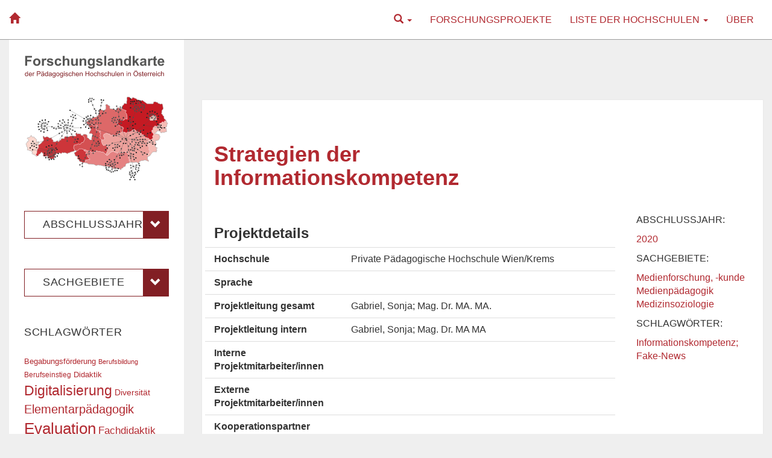

--- FILE ---
content_type: text/html; charset=UTF-8
request_url: https://www.forschungslandkarte.at/strategien-der-informationskompetenz/
body_size: 13794
content:
<!DOCTYPE html>
<html lang="de">
    <head>
        <meta charset="UTF-8" />
        <title>Strategien der Informationskompetenz | Forschungslandkarte der Pädagogischen Hochschulen Österreichs</title>
        <meta name="viewport" content="width=device-width">
        <meta name="description" content="Überblick über die Forschungsprojekte der 14 Hochschulen seit Gründung 2007">
        <link rel="pingback" href="https://www.forschungslandkarte.at/xmlrpc.php" />
        <meta name='robots' content='max-image-preview:large' />
<link rel='dns-prefetch' href='//s.w.org' />
<link rel="alternate" type="application/rss+xml" title="Forschungslandkarte der Pädagogischen Hochschulen Österreichs &raquo; Feed" href="https://www.forschungslandkarte.at/feed/" />
<link rel="alternate" type="application/rss+xml" title="Forschungslandkarte der Pädagogischen Hochschulen Österreichs &raquo; Kommentar-Feed" href="https://www.forschungslandkarte.at/comments/feed/" />
<link rel="alternate" type="application/rss+xml" title="Forschungslandkarte der Pädagogischen Hochschulen Österreichs &raquo; Strategien der Informationskompetenz-Kommentar-Feed" href="https://www.forschungslandkarte.at/strategien-der-informationskompetenz/feed/" />
<script type="text/javascript">
window._wpemojiSettings = {"baseUrl":"https:\/\/s.w.org\/images\/core\/emoji\/13.1.0\/72x72\/","ext":".png","svgUrl":"https:\/\/s.w.org\/images\/core\/emoji\/13.1.0\/svg\/","svgExt":".svg","source":{"concatemoji":"https:\/\/www.forschungslandkarte.at\/wp-includes\/js\/wp-emoji-release.min.js?ver=5.9.12"}};
/*! This file is auto-generated */
!function(e,a,t){var n,r,o,i=a.createElement("canvas"),p=i.getContext&&i.getContext("2d");function s(e,t){var a=String.fromCharCode;p.clearRect(0,0,i.width,i.height),p.fillText(a.apply(this,e),0,0);e=i.toDataURL();return p.clearRect(0,0,i.width,i.height),p.fillText(a.apply(this,t),0,0),e===i.toDataURL()}function c(e){var t=a.createElement("script");t.src=e,t.defer=t.type="text/javascript",a.getElementsByTagName("head")[0].appendChild(t)}for(o=Array("flag","emoji"),t.supports={everything:!0,everythingExceptFlag:!0},r=0;r<o.length;r++)t.supports[o[r]]=function(e){if(!p||!p.fillText)return!1;switch(p.textBaseline="top",p.font="600 32px Arial",e){case"flag":return s([127987,65039,8205,9895,65039],[127987,65039,8203,9895,65039])?!1:!s([55356,56826,55356,56819],[55356,56826,8203,55356,56819])&&!s([55356,57332,56128,56423,56128,56418,56128,56421,56128,56430,56128,56423,56128,56447],[55356,57332,8203,56128,56423,8203,56128,56418,8203,56128,56421,8203,56128,56430,8203,56128,56423,8203,56128,56447]);case"emoji":return!s([10084,65039,8205,55357,56613],[10084,65039,8203,55357,56613])}return!1}(o[r]),t.supports.everything=t.supports.everything&&t.supports[o[r]],"flag"!==o[r]&&(t.supports.everythingExceptFlag=t.supports.everythingExceptFlag&&t.supports[o[r]]);t.supports.everythingExceptFlag=t.supports.everythingExceptFlag&&!t.supports.flag,t.DOMReady=!1,t.readyCallback=function(){t.DOMReady=!0},t.supports.everything||(n=function(){t.readyCallback()},a.addEventListener?(a.addEventListener("DOMContentLoaded",n,!1),e.addEventListener("load",n,!1)):(e.attachEvent("onload",n),a.attachEvent("onreadystatechange",function(){"complete"===a.readyState&&t.readyCallback()})),(n=t.source||{}).concatemoji?c(n.concatemoji):n.wpemoji&&n.twemoji&&(c(n.twemoji),c(n.wpemoji)))}(window,document,window._wpemojiSettings);
</script>
<style type="text/css">
img.wp-smiley,
img.emoji {
	display: inline !important;
	border: none !important;
	box-shadow: none !important;
	height: 1em !important;
	width: 1em !important;
	margin: 0 0.07em !important;
	vertical-align: -0.1em !important;
	background: none !important;
	padding: 0 !important;
}
</style>
	<link rel='stylesheet' id='wp-block-library-css'  href='https://www.forschungslandkarte.at/wp-includes/css/dist/block-library/style.min.css?ver=5.9.12' type='text/css' media='all' />
<style id='global-styles-inline-css' type='text/css'>
body{--wp--preset--color--black: #000000;--wp--preset--color--cyan-bluish-gray: #abb8c3;--wp--preset--color--white: #ffffff;--wp--preset--color--pale-pink: #f78da7;--wp--preset--color--vivid-red: #cf2e2e;--wp--preset--color--luminous-vivid-orange: #ff6900;--wp--preset--color--luminous-vivid-amber: #fcb900;--wp--preset--color--light-green-cyan: #7bdcb5;--wp--preset--color--vivid-green-cyan: #00d084;--wp--preset--color--pale-cyan-blue: #8ed1fc;--wp--preset--color--vivid-cyan-blue: #0693e3;--wp--preset--color--vivid-purple: #9b51e0;--wp--preset--gradient--vivid-cyan-blue-to-vivid-purple: linear-gradient(135deg,rgba(6,147,227,1) 0%,rgb(155,81,224) 100%);--wp--preset--gradient--light-green-cyan-to-vivid-green-cyan: linear-gradient(135deg,rgb(122,220,180) 0%,rgb(0,208,130) 100%);--wp--preset--gradient--luminous-vivid-amber-to-luminous-vivid-orange: linear-gradient(135deg,rgba(252,185,0,1) 0%,rgba(255,105,0,1) 100%);--wp--preset--gradient--luminous-vivid-orange-to-vivid-red: linear-gradient(135deg,rgba(255,105,0,1) 0%,rgb(207,46,46) 100%);--wp--preset--gradient--very-light-gray-to-cyan-bluish-gray: linear-gradient(135deg,rgb(238,238,238) 0%,rgb(169,184,195) 100%);--wp--preset--gradient--cool-to-warm-spectrum: linear-gradient(135deg,rgb(74,234,220) 0%,rgb(151,120,209) 20%,rgb(207,42,186) 40%,rgb(238,44,130) 60%,rgb(251,105,98) 80%,rgb(254,248,76) 100%);--wp--preset--gradient--blush-light-purple: linear-gradient(135deg,rgb(255,206,236) 0%,rgb(152,150,240) 100%);--wp--preset--gradient--blush-bordeaux: linear-gradient(135deg,rgb(254,205,165) 0%,rgb(254,45,45) 50%,rgb(107,0,62) 100%);--wp--preset--gradient--luminous-dusk: linear-gradient(135deg,rgb(255,203,112) 0%,rgb(199,81,192) 50%,rgb(65,88,208) 100%);--wp--preset--gradient--pale-ocean: linear-gradient(135deg,rgb(255,245,203) 0%,rgb(182,227,212) 50%,rgb(51,167,181) 100%);--wp--preset--gradient--electric-grass: linear-gradient(135deg,rgb(202,248,128) 0%,rgb(113,206,126) 100%);--wp--preset--gradient--midnight: linear-gradient(135deg,rgb(2,3,129) 0%,rgb(40,116,252) 100%);--wp--preset--duotone--dark-grayscale: url('#wp-duotone-dark-grayscale');--wp--preset--duotone--grayscale: url('#wp-duotone-grayscale');--wp--preset--duotone--purple-yellow: url('#wp-duotone-purple-yellow');--wp--preset--duotone--blue-red: url('#wp-duotone-blue-red');--wp--preset--duotone--midnight: url('#wp-duotone-midnight');--wp--preset--duotone--magenta-yellow: url('#wp-duotone-magenta-yellow');--wp--preset--duotone--purple-green: url('#wp-duotone-purple-green');--wp--preset--duotone--blue-orange: url('#wp-duotone-blue-orange');--wp--preset--font-size--small: 13px;--wp--preset--font-size--medium: 20px;--wp--preset--font-size--large: 36px;--wp--preset--font-size--x-large: 42px;}.has-black-color{color: var(--wp--preset--color--black) !important;}.has-cyan-bluish-gray-color{color: var(--wp--preset--color--cyan-bluish-gray) !important;}.has-white-color{color: var(--wp--preset--color--white) !important;}.has-pale-pink-color{color: var(--wp--preset--color--pale-pink) !important;}.has-vivid-red-color{color: var(--wp--preset--color--vivid-red) !important;}.has-luminous-vivid-orange-color{color: var(--wp--preset--color--luminous-vivid-orange) !important;}.has-luminous-vivid-amber-color{color: var(--wp--preset--color--luminous-vivid-amber) !important;}.has-light-green-cyan-color{color: var(--wp--preset--color--light-green-cyan) !important;}.has-vivid-green-cyan-color{color: var(--wp--preset--color--vivid-green-cyan) !important;}.has-pale-cyan-blue-color{color: var(--wp--preset--color--pale-cyan-blue) !important;}.has-vivid-cyan-blue-color{color: var(--wp--preset--color--vivid-cyan-blue) !important;}.has-vivid-purple-color{color: var(--wp--preset--color--vivid-purple) !important;}.has-black-background-color{background-color: var(--wp--preset--color--black) !important;}.has-cyan-bluish-gray-background-color{background-color: var(--wp--preset--color--cyan-bluish-gray) !important;}.has-white-background-color{background-color: var(--wp--preset--color--white) !important;}.has-pale-pink-background-color{background-color: var(--wp--preset--color--pale-pink) !important;}.has-vivid-red-background-color{background-color: var(--wp--preset--color--vivid-red) !important;}.has-luminous-vivid-orange-background-color{background-color: var(--wp--preset--color--luminous-vivid-orange) !important;}.has-luminous-vivid-amber-background-color{background-color: var(--wp--preset--color--luminous-vivid-amber) !important;}.has-light-green-cyan-background-color{background-color: var(--wp--preset--color--light-green-cyan) !important;}.has-vivid-green-cyan-background-color{background-color: var(--wp--preset--color--vivid-green-cyan) !important;}.has-pale-cyan-blue-background-color{background-color: var(--wp--preset--color--pale-cyan-blue) !important;}.has-vivid-cyan-blue-background-color{background-color: var(--wp--preset--color--vivid-cyan-blue) !important;}.has-vivid-purple-background-color{background-color: var(--wp--preset--color--vivid-purple) !important;}.has-black-border-color{border-color: var(--wp--preset--color--black) !important;}.has-cyan-bluish-gray-border-color{border-color: var(--wp--preset--color--cyan-bluish-gray) !important;}.has-white-border-color{border-color: var(--wp--preset--color--white) !important;}.has-pale-pink-border-color{border-color: var(--wp--preset--color--pale-pink) !important;}.has-vivid-red-border-color{border-color: var(--wp--preset--color--vivid-red) !important;}.has-luminous-vivid-orange-border-color{border-color: var(--wp--preset--color--luminous-vivid-orange) !important;}.has-luminous-vivid-amber-border-color{border-color: var(--wp--preset--color--luminous-vivid-amber) !important;}.has-light-green-cyan-border-color{border-color: var(--wp--preset--color--light-green-cyan) !important;}.has-vivid-green-cyan-border-color{border-color: var(--wp--preset--color--vivid-green-cyan) !important;}.has-pale-cyan-blue-border-color{border-color: var(--wp--preset--color--pale-cyan-blue) !important;}.has-vivid-cyan-blue-border-color{border-color: var(--wp--preset--color--vivid-cyan-blue) !important;}.has-vivid-purple-border-color{border-color: var(--wp--preset--color--vivid-purple) !important;}.has-vivid-cyan-blue-to-vivid-purple-gradient-background{background: var(--wp--preset--gradient--vivid-cyan-blue-to-vivid-purple) !important;}.has-light-green-cyan-to-vivid-green-cyan-gradient-background{background: var(--wp--preset--gradient--light-green-cyan-to-vivid-green-cyan) !important;}.has-luminous-vivid-amber-to-luminous-vivid-orange-gradient-background{background: var(--wp--preset--gradient--luminous-vivid-amber-to-luminous-vivid-orange) !important;}.has-luminous-vivid-orange-to-vivid-red-gradient-background{background: var(--wp--preset--gradient--luminous-vivid-orange-to-vivid-red) !important;}.has-very-light-gray-to-cyan-bluish-gray-gradient-background{background: var(--wp--preset--gradient--very-light-gray-to-cyan-bluish-gray) !important;}.has-cool-to-warm-spectrum-gradient-background{background: var(--wp--preset--gradient--cool-to-warm-spectrum) !important;}.has-blush-light-purple-gradient-background{background: var(--wp--preset--gradient--blush-light-purple) !important;}.has-blush-bordeaux-gradient-background{background: var(--wp--preset--gradient--blush-bordeaux) !important;}.has-luminous-dusk-gradient-background{background: var(--wp--preset--gradient--luminous-dusk) !important;}.has-pale-ocean-gradient-background{background: var(--wp--preset--gradient--pale-ocean) !important;}.has-electric-grass-gradient-background{background: var(--wp--preset--gradient--electric-grass) !important;}.has-midnight-gradient-background{background: var(--wp--preset--gradient--midnight) !important;}.has-small-font-size{font-size: var(--wp--preset--font-size--small) !important;}.has-medium-font-size{font-size: var(--wp--preset--font-size--medium) !important;}.has-large-font-size{font-size: var(--wp--preset--font-size--large) !important;}.has-x-large-font-size{font-size: var(--wp--preset--font-size--x-large) !important;}
</style>
<link rel='stylesheet' id='eflk-bootstrap-css'  href='https://www.forschungslandkarte.at/wp-content/themes/eflk3/css/bootstrap.min.css?ver=5.9.12' type='text/css' media='all' />
<link rel='stylesheet' id='eflk-bootstrap-theme-css'  href='https://www.forschungslandkarte.at/wp-content/themes/eflk3/css/bootstrap-theme.min.css?ver=5.9.12' type='text/css' media='all' />
<link rel='stylesheet' id='eflk-style-css'  href='https://www.forschungslandkarte.at/wp-content/themes/eflk3/style.css?ver=5.9.12' type='text/css' media='all' />
<script type='text/javascript' src='https://www.forschungslandkarte.at/wp-includes/js/jquery/jquery.min.js?ver=3.6.0' id='jquery-core-js'></script>
<script type='text/javascript' src='https://www.forschungslandkarte.at/wp-includes/js/jquery/jquery-migrate.min.js?ver=3.3.2' id='jquery-migrate-js'></script>
<script type='text/javascript' id='dbview-js-js-extra'>
/* <![CDATA[ */
var dbview = {"ajaxurl":"https:\/\/www.forschungslandkarte.at\/wp-admin\/admin-ajax.php","loadingImage":"https:\/\/www.forschungslandkarte.at\/wp-admin\/images\/loading.gif","tooltips":""};
/* ]]> */
</script>
<script type='text/javascript' src='https://www.forschungslandkarte.at/wp-content/plugins/dbview/dbview.js?ver=5.9.12' id='dbview-js-js'></script>
<script type='text/javascript' src='https://www.forschungslandkarte.at/wp-content/themes/eflk3/js/bootstrap.min.js?ver=5.9.12' id='eflk-bootstrap-js'></script>
<link rel="https://api.w.org/" href="https://www.forschungslandkarte.at/wp-json/" /><link rel="alternate" type="application/json" href="https://www.forschungslandkarte.at/wp-json/wp/v2/posts/7057" /><link rel="EditURI" type="application/rsd+xml" title="RSD" href="https://www.forschungslandkarte.at/xmlrpc.php?rsd" />
<link rel="wlwmanifest" type="application/wlwmanifest+xml" href="https://www.forschungslandkarte.at/wp-includes/wlwmanifest.xml" /> 
<meta name="generator" content="WordPress 5.9.12" />
<link rel="canonical" href="https://www.forschungslandkarte.at/strategien-der-informationskompetenz/" />
<link rel='shortlink' href='https://www.forschungslandkarte.at/?p=7057' />
<link rel="alternate" type="application/json+oembed" href="https://www.forschungslandkarte.at/wp-json/oembed/1.0/embed?url=https%3A%2F%2Fwww.forschungslandkarte.at%2Fstrategien-der-informationskompetenz%2F" />
<link rel="alternate" type="text/xml+oembed" href="https://www.forschungslandkarte.at/wp-json/oembed/1.0/embed?url=https%3A%2F%2Fwww.forschungslandkarte.at%2Fstrategien-der-informationskompetenz%2F&#038;format=xml" />
<script type="text/javascript"> 

/**  all layers have to be in this global array - in further process each map will have something like vectorM[map_ol3js_n][layer_n] */
var vectorM = [[]];


/** put translations from PHP/mo to JavaScript */
var translations = [];

/** global GET-Parameters */
var HTTP_GET_VARS = [];

</script><!-- OSM plugin V6.0.1: did not add geo meta tags. --> 
    </head>
    <body class="post-template-default single single-post postid-7057 single-format-standard">
        <div class="container-fluid">
        
            <!-- Top Navigation -->
            <div class="row headerbar">                
                <nav class="navbar navbar-default" role="navigation">
                    <div class="container-fluid">
                      <div class="navbar-header">
                        <button type="button" class="navbar-toggle" data-toggle="collapse" data-target="#navbar-ex1-collapse">
                          <span class="sr-only">Toggle navigation</span>
                          <span class="icon-bar"></span>
                          <span class="icon-bar"></span>
                          <span class="icon-bar"></span>
                        </button>
                        <a class="navbar-brand" href="https://www.forschungslandkarte.at"><!-- Forschungslandkarte der Pädagogischen Hochschulen Österreichs --> <i class="glyphicon glyphicon-home"></i></a>
                      </div>
                      <div class="collapse navbar-collapse" id="navbar-ex1-collapse">
                        <ul id="menu-menu1" class="nav navbar-nav navbar-right"><li class="menu-item menu-item-type-post_type menu-item-object-page menu-item-1">
                            <a class="dropdown-toggle" title="Suche" href="#" data-toggle="dropdown">
                                <i class="glyphicon glyphicon-search"></i>
                                <span class="caret"></span>
                            </a>
                            <ul class="dropdown-menu">
                               <li class="text-center"><form role="search" method="get" id="searchform" class="searchform" action="https://www.forschungslandkarte.at/">
                                        <div>
                                            <label class="screen-reader-text" for="s">Suche nach:</label>
                                            <input class="input-sm" type="text" value="" name="s" id="s" />
                                            <input class="input-sm" type="submit" id="searchsubmit" value="Suchen" />
                                        </div>
                                    </form></li>
                            
                            </ul>
                          </li></li>
<li id="menu-item-2291" class="menu-item menu-item-type-post_type menu-item-object-page menu-item-2291"><a title="Forschungsprojekte" href="https://www.forschungslandkarte.at/forschungsprojekte/">Forschungsprojekte</a></li>
<li id="menu-item-1847" class="menu-item menu-item-type-post_type menu-item-object-page menu-item-has-children menu-item-1847 dropdown"><a title="Liste der Hochschulen" href="#" data-toggle="dropdown" class="dropdown-toggle" aria-haspopup="true">Liste der Hochschulen <span class="caret"></span></a>
<ul role="menu" class=" dropdown-menu">
	<li id="menu-item-1835" class="menu-item menu-item-type-post_type menu-item-object-page menu-item-1835"><a title="Pädagogische Hochschule Kärnten" href="https://www.forschungslandkarte.at/liste-der-phs/paedagogische-hochschule-kaernten/">Pädagogische Hochschule Kärnten</a></li>
	<li id="menu-item-1818" class="menu-item menu-item-type-post_type menu-item-object-page menu-item-1818"><a title="Pädagogische Hochschule Niederösterreich" href="https://www.forschungslandkarte.at/liste-der-phs/paedagogische-hochschule-niederoesterreich/">Pädagogische Hochschule Niederösterreich</a></li>
	<li id="menu-item-1897" class="menu-item menu-item-type-post_type menu-item-object-page menu-item-1897"><a title="Pädagogische Hochschule Oberösterreich" href="https://www.forschungslandkarte.at/liste-der-phs/paedagogische-hochschule-oberoesterreich/">Pädagogische Hochschule Oberösterreich</a></li>
	<li id="menu-item-1910" class="menu-item menu-item-type-post_type menu-item-object-page menu-item-1910"><a title="Pädagogische Hochschule Salzburg" href="https://www.forschungslandkarte.at/liste-der-phs/paedagogische-hochschule-salzburg/">Pädagogische Hochschule Salzburg</a></li>
	<li id="menu-item-1854" class="menu-item menu-item-type-post_type menu-item-object-page menu-item-1854"><a title="Pädagogische Hochschule Steiermark" href="https://www.forschungslandkarte.at/liste-der-phs/paedagogische-hochschule-steiermark/">Pädagogische Hochschule Steiermark</a></li>
	<li id="menu-item-1909" class="menu-item menu-item-type-post_type menu-item-object-page menu-item-1909"><a title="Pädagogische Hochschule Tirol" href="https://www.forschungslandkarte.at/liste-der-phs/paedagogische-hochschule-tirol/">Pädagogische Hochschule Tirol</a></li>
	<li id="menu-item-1908" class="menu-item menu-item-type-post_type menu-item-object-page menu-item-1908"><a title="Pädagogische Hochschule Vorarlberg" href="https://www.forschungslandkarte.at/liste-der-phs/paedagogische-hochschule-vorarlberg/">Pädagogische Hochschule Vorarlberg</a></li>
	<li id="menu-item-1845" class="menu-item menu-item-type-post_type menu-item-object-page menu-item-1845"><a title="Pädagogische Hochschule Wien" href="https://www.forschungslandkarte.at/liste-der-phs/paedagogische-hochschule-wien/">Pädagogische Hochschule Wien</a></li>
	<li id="menu-item-4740" class="menu-item menu-item-type-post_type menu-item-object-page menu-item-4740"><a title="Private Pädagogische Hochschule Burgenland" href="https://www.forschungslandkarte.at/liste-der-phs/private-paedagogische-hochschule-burgenland/">Private Pädagogische Hochschule Burgenland</a></li>
	<li id="menu-item-4737" class="menu-item menu-item-type-post_type menu-item-object-page menu-item-4737"><a title="Private Pädagogische Hochschule Edith Stein" href="https://www.forschungslandkarte.at/liste-der-phs/private-paedagogische-hochschule-edith-stein/">Private Pädagogische Hochschule Edith Stein</a></li>
	<li id="menu-item-4739" class="menu-item menu-item-type-post_type menu-item-object-page menu-item-4739"><a title="Private Pädagogische Hochschule Augustinum" href="https://www.forschungslandkarte.at/liste-der-phs/private-paedagogische-hochschule-augustinum/">Private Pädagogische Hochschule Augustinum</a></li>
	<li id="menu-item-4738" class="menu-item menu-item-type-post_type menu-item-object-page menu-item-4738"><a title="Private Pädagogische Hochschule Linz" href="https://www.forschungslandkarte.at/liste-der-phs/private-paedagogische-hochschule-linz/">Private Pädagogische Hochschule Linz</a></li>
	<li id="menu-item-4741" class="menu-item menu-item-type-post_type menu-item-object-page menu-item-4741"><a title="Private Pädagogische Hochschule Wien/Krems" href="https://www.forschungslandkarte.at/liste-der-phs/private-paedagogische-hochschule-wien-krems/">Private Pädagogische Hochschule Wien/Krems</a></li>
	<li id="menu-item-14985" class="menu-item menu-item-type-post_type menu-item-object-page menu-item-14985"><a title="Hochschule für Agrar- und Umweltpädagogik Wien" href="https://www.forschungslandkarte.at/liste-der-phs/hochschule-fuer-agrar-und-umweltpaedagogik-wien/">Hochschule für Agrar- und Umweltpädagogik Wien</a></li>
</ul>
</li>
<li id="menu-item-37" class="menu-item menu-item-type-post_type menu-item-object-page menu-item-37"><a title="Über" href="https://www.forschungslandkarte.at/ueber/">Über</a></li>
</ul>                      </div>
                    </div>
                </nav>
            </div>

    
    <div class="row">
    
        <!-- Main Content -->		
		<div class="col-sm-9 col-sm-push-3 main">

												<div id="post-7057" class="post-roll post-7057 post type-post status-publish format-standard hentry category-zwanzig category-abschlussjahr category-medienforschung-kunde category-medienpaedagogik category-medizinsoziologie category-sachgeb tag-informationskompetenz-fake-news">
					
					    <div class="row">
                            <!-- Post Title -->
                            <div class="post col-md-9 col-xs-12 content format-">
                                <h2 class="entry-title">Strategien der Informationskompetenz</h2>
                            </div>
                        </div>                 
                        <div class="row">
                        <!-- Post Content -->
                            <div class="post col-md-9 col-xs-12 content format-">
                                <div class="entry"><h3>Projektdetails</h3>
<div class="row pro-details">
<div class="col-md-4">Hochschule</div>
<div class="col-md-8">Private Pädagogische Hochschule Wien/Krems</div>
</div>
<div class="row pro-details">
<div class="col-md-4">Sprache</div>
<div class="col-md-8"></div>
</div>
<div class="row pro-details">
<div class="col-md-4">Projektleitung gesamt</div>
<div class="col-md-8">Gabriel, Sonja; Mag. Dr. MA. MA.</div>
</div>
<div class="row pro-details">
<div class="col-md-4">Projektleitung intern</div>
<div class="col-md-8">Gabriel, Sonja; Mag. Dr. MA MA</div>
</div>
<div class="row pro-details">
<div class="col-md-4">Interne Projektmitarbeiter/innen</div>
<div class="col-md-8"></div>
</div>
<div class="row pro-details">
<div class="col-md-4">Externe Projektmitarbeiter/innen</div>
<div class="col-md-8"></div>
</div>
<div class="row pro-details">
<div class="col-md-4">Kooperationspartner</div>
<div class="col-md-8"></div>
</div>
<div class="row pro-details">
<div class="col-md-4">Laufzeit</div>
<div class="col-md-8">2019 &#8211; 2020</div>
</div>
<div class="row pro-details">
<div class="col-md-4">Beschreibung</div>
<div class="col-md-8">In den letzten Jahren hat Informationskompetenz – also das Unterscheiden zwischen relevanten In-formationen und sogenannten Fake-News – an immer höherer Bedeutung gewonnen. Diese Kom-petenz ist nicht nur im wissenschaftlichen Bereich von Relevanz, sondern auch im Alltag jedes Einzelnen. Das Projekt möchte daher Faktoren untersuchen, die Einfluss auf die Informationskom-petenz haben können. Dazu werden Studierenden der KPH Wien/Krems bzw. der Ondokuz Mayis Universität (Türkei) Screenshots von Suchmaschinenergebnissen vorgelegt, die entweder in der jeweiligen L1 oder auf Englisch zur Verfügung stehen. Zudem wird noch zwischen wissenschaftli-chen und tagesaktuellen Suchbegriffen unterschieden. Die Ergebnisse sollen zeigen, ob unter-schiedliche Strategien abhängig von der Sprache bzw. dem Themengebiet eingesetzt werden und ob die Studierenden dieselbe Erfolgsrate in den unterschiedlichen Settings aufweisen. Schließlich können die Studienergebnisse auch noch auf mögliche länderspezifische Unterschiede (Österreich – Türkei) bezüglich Strategien in den einzelnen Bereichen Aufschluss geben.</div>
</div>
<div class="row pro-details">
<div class="col-md-4">Beschreibung (engl.)</div>
<div class="col-md-8"></div>
</div>
<div class="row pro-details">
<div class="col-md-4">URL</div>
<div class="col-md-8"><a href=""></a></div>
</div>
<div class="row pro-details">
<div class="col-md-4">Bericht</div>
<div class="col-md-8"></div>
</div>
<div class="row pro-details">
<div class="col-md-4">Quelle</div>
<div class="col-md-8"><a href="https://www.ph-online.ac.at/kphvie/wbLDB.detailLeistung?pLstNr=506" target="_blank" rel="noopener">https://www.ph-online.ac.at/kphvie/wbLDB.detailLeistung?pLstNr=506</a></div>
</div>
</div>
                                                            </div>
                            
                            <!-- Post Meta Info -->
                            <div class="col-md-3 meta info">
                                <div class="additional-meta">
                                    <div class="meta-item">
                                        <!-- Kategorien:<ul class="post-categories">
	<li><a href="https://www.forschungslandkarte.at/category/abschlussjahr/zwanzig/" rel="category tag">2020</a></li>
	<li><a href="https://www.forschungslandkarte.at/category/abschlussjahr/" rel="category tag">Abschlussjahr</a></li>
	<li><a href="https://www.forschungslandkarte.at/category/sachgeb/medienforschung-kunde/" rel="category tag">Medienforschung, -kunde</a></li>
	<li><a href="https://www.forschungslandkarte.at/category/sachgeb/medienpaedagogik/" rel="category tag">Medienpädagogik</a></li>
	<li><a href="https://www.forschungslandkarte.at/category/sachgeb/medizinsoziologie/" rel="category tag">Medizinsoziologie</a></li>
	<li><a href="https://www.forschungslandkarte.at/category/sachgeb/" rel="category tag">Sachgebiete</a></li></ul> -->
                                        <p>Abschlussjahr:</p>
                                        <ul class="post-categories"><li><a href="https://www.forschungslandkarte.at/category/abschlussjahr/zwanzig/" rel="category tag">2020</a></li></ul>                                        <p>Sachgebiete:</p>
                                        <ul class="post-categories"><li><a href="https://www.forschungslandkarte.at/category/sachgeb/medienforschung-kunde/" rel="category tag">Medienforschung, -kunde</a></li><li><a href="https://www.forschungslandkarte.at/category/sachgeb/medienpaedagogik/" rel="category tag">Medienpädagogik</a></li><li><a href="https://www.forschungslandkarte.at/category/sachgeb/medizinsoziologie/" rel="category tag">Medizinsoziologie</a></li></ul>                                    </div>                                    <div class="meta-item">
                                        <p>Schlagwörter:</p> 
                                        <ul><li><a href="https://www.forschungslandkarte.at/tag/informationskompetenz-fake-news/" rel="tag">Informationskompetenz; Fake-News</a></li></ul>                                    </div>                                    <!--  -->
                                </div>
                            </div>
                        </div>
                        					 </div>
								</div>
		
		<!-- Sidebar -->
		<div class="col-sm-3 col-sm-pull-9">
            <div class="primary-sidebar info sidebar">

    <div class="header hidden-xs" id="header" role="banner">
        <header>
            <a href="https://www.forschungslandkarte.at"><img src="https://www.forschungslandkarte.at/wp-content/themes/eflk3/images/logo-slogan.svg" width="100%"/></a>
        </header>
    </div>                   
                    
<div id="categories-2" class="widget widget_categories"><h4 class="widget-title">Sachgebiete</h4>
			<ul>
					<li class="cat-item cat-item-10"><a href="https://www.forschungslandkarte.at/category/abschlussjahr/">Abschlussjahr</a>
<ul class='children'>
	<li class="cat-item cat-item-607"><a href="https://www.forschungslandkarte.at/category/abschlussjahr/2007/">2007</a>
</li>
	<li class="cat-item cat-item-171"><a href="https://www.forschungslandkarte.at/category/abschlussjahr/2008/">2008</a>
</li>
	<li class="cat-item cat-item-168"><a href="https://www.forschungslandkarte.at/category/abschlussjahr/2009/">2009</a>
</li>
	<li class="cat-item cat-item-37"><a href="https://www.forschungslandkarte.at/category/abschlussjahr/zehn/">2010</a>
</li>
	<li class="cat-item cat-item-38"><a href="https://www.forschungslandkarte.at/category/abschlussjahr/elf/">2011</a>
</li>
	<li class="cat-item cat-item-39"><a href="https://www.forschungslandkarte.at/category/abschlussjahr/zwoelf/">2012</a>
</li>
	<li class="cat-item cat-item-13"><a href="https://www.forschungslandkarte.at/category/abschlussjahr/dreizehn/">2013</a>
</li>
	<li class="cat-item cat-item-40"><a href="https://www.forschungslandkarte.at/category/abschlussjahr/vierzehn/">2014</a>
</li>
	<li class="cat-item cat-item-11"><a href="https://www.forschungslandkarte.at/category/abschlussjahr/fuenfzehn/">2015</a>
</li>
	<li class="cat-item cat-item-12"><a href="https://www.forschungslandkarte.at/category/abschlussjahr/sechzehn/">2016</a>
</li>
	<li class="cat-item cat-item-41"><a href="https://www.forschungslandkarte.at/category/abschlussjahr/siebzehn/">2017</a>
</li>
	<li class="cat-item cat-item-42"><a href="https://www.forschungslandkarte.at/category/abschlussjahr/achtzehn/">2018</a>
</li>
	<li class="cat-item cat-item-43"><a href="https://www.forschungslandkarte.at/category/abschlussjahr/neunzehn/">2019</a>
</li>
	<li class="cat-item cat-item-44"><a href="https://www.forschungslandkarte.at/category/abschlussjahr/zwanzig/">2020</a>
</li>
	<li class="cat-item cat-item-113"><a href="https://www.forschungslandkarte.at/category/abschlussjahr/2021/">2021</a>
</li>
	<li class="cat-item cat-item-125"><a href="https://www.forschungslandkarte.at/category/abschlussjahr/2022/">2022</a>
</li>
	<li class="cat-item cat-item-358"><a href="https://www.forschungslandkarte.at/category/abschlussjahr/2023/">2023</a>
</li>
	<li class="cat-item cat-item-399"><a href="https://www.forschungslandkarte.at/category/abschlussjahr/2024/">2024</a>
</li>
	<li class="cat-item cat-item-388"><a href="https://www.forschungslandkarte.at/category/abschlussjahr/2025/">2025</a>
</li>
	<li class="cat-item cat-item-2024"><a href="https://www.forschungslandkarte.at/category/abschlussjahr/2026/">2026</a>
</li>
	<li class="cat-item cat-item-2530"><a href="https://www.forschungslandkarte.at/category/abschlussjahr/2027/">2027</a>
</li>
	<li class="cat-item cat-item-1983"><a href="https://www.forschungslandkarte.at/category/abschlussjahr/2028/">2028</a>
</li>
	<li class="cat-item cat-item-2905"><a href="https://www.forschungslandkarte.at/category/abschlussjahr/2029/">2029</a>
</li>
	<li class="cat-item cat-item-2549"><a href="https://www.forschungslandkarte.at/category/abschlussjahr/2030/">2030</a>
</li>
	<li class="cat-item cat-item-2854"><a href="https://www.forschungslandkarte.at/category/abschlussjahr/2031/">2031</a>
</li>
	<li class="cat-item cat-item-3409"><a href="https://www.forschungslandkarte.at/category/abschlussjahr/2034/">2034</a>
</li>
	<li class="cat-item cat-item-3357"><a href="https://www.forschungslandkarte.at/category/abschlussjahr/2035/">2035</a>
</li>
</ul>
</li>
	<li class="cat-item cat-item-14"><a href="https://www.forschungslandkarte.at/category/sachgeb/">Sachgebiete</a>
<ul class='children'>
	<li class="cat-item cat-item-457"><a href="https://www.forschungslandkarte.at/category/sachgeb/ackerbau/">Ackerbau</a>
</li>
	<li class="cat-item cat-item-169"><a href="https://www.forschungslandkarte.at/category/sachgeb/adv-edv/">ADV, EDV</a>
</li>
	<li class="cat-item cat-item-2498"><a href="https://www.forschungslandkarte.at/category/sachgeb/agraroekologie/">Agrarökologie</a>
</li>
	<li class="cat-item cat-item-2499"><a href="https://www.forschungslandkarte.at/category/sachgeb/agraroekonomie/">Agrarökonomie</a>
</li>
	<li class="cat-item cat-item-415"><a href="https://www.forschungslandkarte.at/category/sachgeb/aktionsforschung-actions-research/">Aktionsforschung (Actions Research)</a>
</li>
	<li class="cat-item cat-item-2131"><a href="https://www.forschungslandkarte.at/category/sachgeb/allgemeine-biologie/">Allgemeine Biologie</a>
</li>
	<li class="cat-item cat-item-3226"><a href="https://www.forschungslandkarte.at/category/sachgeb/allgemeine-chemie/">Allgemeine Chemie</a>
</li>
	<li class="cat-item cat-item-480"><a href="https://www.forschungslandkarte.at/category/sachgeb/allgemeine-literaturwissenschaft/">Allgemeine Literaturwissenschaft</a>
</li>
	<li class="cat-item cat-item-115"><a href="https://www.forschungslandkarte.at/category/sachgeb/allgemeine-paedagogik/">Allgemeine Pädagogik</a>
</li>
	<li class="cat-item cat-item-23"><a href="https://www.forschungslandkarte.at/category/sachgeb/allgemeine-psychologie/">Allgemeine Psychologie</a>
</li>
	<li class="cat-item cat-item-400"><a href="https://www.forschungslandkarte.at/category/sachgeb/allgemeine-sozialforschung/">Allgemeine Sozialforschung</a>
</li>
	<li class="cat-item cat-item-367"><a href="https://www.forschungslandkarte.at/category/sachgeb/allgemeine-soziologie/">Allgemeine Soziologie</a>
</li>
	<li class="cat-item cat-item-524"><a href="https://www.forschungslandkarte.at/category/sachgeb/allgemeine-sprachwissenschaft/">Allgemeine Sprachwissenschaft</a>
</li>
	<li class="cat-item cat-item-445"><a href="https://www.forschungslandkarte.at/category/sachgeb/allgemeinmedizin/">Allgemeinmedizin</a>
</li>
	<li class="cat-item cat-item-2237"><a href="https://www.forschungslandkarte.at/category/sachgeb/alttestamentliche-bibelwissenschaft/">Alttestamentliche Bibelwissenschaft</a>
</li>
	<li class="cat-item cat-item-418"><a href="https://www.forschungslandkarte.at/category/sachgeb/amerikanistik/">Amerikanistik</a>
</li>
	<li class="cat-item cat-item-2133"><a href="https://www.forschungslandkarte.at/category/sachgeb/angewandte-geographie/">Angewandte Geographie</a>
</li>
	<li class="cat-item cat-item-60"><a href="https://www.forschungslandkarte.at/category/sachgeb/angewandte-kunst/">Angewandte Kunst</a>
</li>
	<li class="cat-item cat-item-74"><a href="https://www.forschungslandkarte.at/category/sachgeb/angewandte-mathematik/">Angewandte Mathematik</a>
</li>
	<li class="cat-item cat-item-114"><a href="https://www.forschungslandkarte.at/category/sachgeb/angewandte-paedagogik/">Angewandte Pädagogik</a>
</li>
	<li class="cat-item cat-item-84"><a href="https://www.forschungslandkarte.at/category/sachgeb/angewandte-physik/">Angewandte Physik</a>
</li>
	<li class="cat-item cat-item-55"><a href="https://www.forschungslandkarte.at/category/sachgeb/angewandte-sprachwissenschaft/">Angewandte Sprachwissenschaft</a>
</li>
	<li class="cat-item cat-item-419"><a href="https://www.forschungslandkarte.at/category/sachgeb/anglistik/">Anglistik</a>
</li>
	<li class="cat-item cat-item-412"><a href="https://www.forschungslandkarte.at/category/sachgeb/anthropologie/">Anthropologie</a>
</li>
	<li class="cat-item cat-item-463"><a href="https://www.forschungslandkarte.at/category/sachgeb/architektur/">Architektur</a>
</li>
	<li class="cat-item cat-item-403"><a href="https://www.forschungslandkarte.at/category/sachgeb/armutsforschung-soziale-ausgrenzung/">Armutsforschung, soziale Ausgrenzung</a>
</li>
	<li class="cat-item cat-item-2273"><a href="https://www.forschungslandkarte.at/category/sachgeb/artificial-intelligence/">Artificial Intelligence</a>
</li>
	<li class="cat-item cat-item-1503"><a href="https://www.forschungslandkarte.at/category/sachgeb/aesthetik/">Ästhetik</a>
</li>
	<li class="cat-item cat-item-116"><a href="https://www.forschungslandkarte.at/category/sachgeb/atem-und-stimmerziehung/">Atem- und Stimmerziehung</a>
</li>
	<li class="cat-item cat-item-124"><a href="https://www.forschungslandkarte.at/category/sachgeb/audiovisuelle-medien/">Audiovisuelle Medien</a>
</li>
	<li class="cat-item cat-item-3098"><a href="https://www.forschungslandkarte.at/category/sachgeb/baukunst/">Baukunst</a>
</li>
	<li class="cat-item cat-item-119"><a href="https://www.forschungslandkarte.at/category/sachgeb/behindertenfragen-forschung/">Behindertenfragen, -forschung</a>
</li>
	<li class="cat-item cat-item-224"><a href="https://www.forschungslandkarte.at/category/sachgeb/beliebig-oder-nicht-bekannt/">Beliebig oder nicht bekannt</a>
</li>
	<li class="cat-item cat-item-1874"><a href="https://www.forschungslandkarte.at/category/sachgeb/berufs-arbeits-betriebspsychologie/">Berufs-, Arbeits-, Betriebspsychologie</a>
</li>
	<li class="cat-item cat-item-394"><a href="https://www.forschungslandkarte.at/category/sachgeb/berufsberatung/">Berufsberatung</a>
</li>
	<li class="cat-item cat-item-63"><a href="https://www.forschungslandkarte.at/category/sachgeb/berufspaedagogik/">Berufspädagogik</a>
</li>
	<li class="cat-item cat-item-180"><a href="https://www.forschungslandkarte.at/category/sachgeb/betriebspaedagogik/">Betriebspädagogik</a>
</li>
	<li class="cat-item cat-item-526"><a href="https://www.forschungslandkarte.at/category/sachgeb/bibliothekswissenschaft/">Bibliothekswissenschaft</a>
</li>
	<li class="cat-item cat-item-85"><a href="https://www.forschungslandkarte.at/category/sachgeb/bildende-kunst/">Bildende Kunst</a>
</li>
	<li class="cat-item cat-item-20"><a href="https://www.forschungslandkarte.at/category/sachgeb/bildungsforschung/">Bildungsforschung</a>
</li>
	<li class="cat-item cat-item-523"><a href="https://www.forschungslandkarte.at/category/sachgeb/bildungsoekonomie/">Bildungsökonomie</a>
</li>
	<li class="cat-item cat-item-72"><a href="https://www.forschungslandkarte.at/category/sachgeb/bildungsplanung/">Bildungsplanung</a>
</li>
	<li class="cat-item cat-item-401"><a href="https://www.forschungslandkarte.at/category/sachgeb/bildungssoziologie/">Bildungssoziologie</a>
</li>
	<li class="cat-item cat-item-2190"><a href="https://www.forschungslandkarte.at/category/sachgeb/bildungssystemforschung/">Bildungssystemforschung</a>
</li>
	<li class="cat-item cat-item-2189"><a href="https://www.forschungslandkarte.at/category/sachgeb/bildungswissenschaftliche-forschung/">Bildungswissenschaftliche Forschung</a>
</li>
	<li class="cat-item cat-item-409"><a href="https://www.forschungslandkarte.at/category/sachgeb/biochemie/">Biochemie</a>
</li>
	<li class="cat-item cat-item-411"><a href="https://www.forschungslandkarte.at/category/sachgeb/biophysik/">Biophysik</a>
</li>
	<li class="cat-item cat-item-311"><a href="https://www.forschungslandkarte.at/category/sachgeb/biotechnologie/">Biotechnologie</a>
</li>
	<li class="cat-item cat-item-406"><a href="https://www.forschungslandkarte.at/category/sachgeb/botanik/">Botanik</a>
</li>
	<li class="cat-item cat-item-2493"><a href="https://www.forschungslandkarte.at/category/sachgeb/buddhismuskunde/">Buddhismuskunde</a>
</li>
	<li class="cat-item cat-item-2271"><a href="https://www.forschungslandkarte.at/category/sachgeb/cam/">CAM)</a>
</li>
	<li class="cat-item cat-item-2278"><a href="https://www.forschungslandkarte.at/category/sachgeb/computer-hardware-adva/">Computer Hardware, ADVA</a>
</li>
	<li class="cat-item cat-item-1517"><a href="https://www.forschungslandkarte.at/category/sachgeb/computer-software/">Computer Software</a>
</li>
	<li class="cat-item cat-item-382"><a href="https://www.forschungslandkarte.at/category/sachgeb/computer-supported-cooperative-work-cscw/">Computer Supported Cooperative Work (CSCW)</a>
</li>
	<li class="cat-item cat-item-2279"><a href="https://www.forschungslandkarte.at/category/sachgeb/computer-netzwerke/">Computer-Netzwerke</a>
</li>
	<li class="cat-item cat-item-2270"><a href="https://www.forschungslandkarte.at/category/sachgeb/computerunterstuetztes-entwerfen-produzieren-cad/">Computerunterstütztes Entwerfen, &#8211; Produzieren (CAD</a>
</li>
	<li class="cat-item cat-item-2171"><a href="https://www.forschungslandkarte.at/category/sachgeb/darstellende-kunst/">Darstellende Kunst</a>
</li>
	<li class="cat-item cat-item-17"><a href="https://www.forschungslandkarte.at/category/sachgeb/didaktik/">Didaktik</a>
</li>
	<li class="cat-item cat-item-1892"><a href="https://www.forschungslandkarte.at/category/sachgeb/differentielle-psychologie/">Differentielle Psychologie</a>
</li>
	<li class="cat-item cat-item-2115"><a href="https://www.forschungslandkarte.at/category/sachgeb/dogmatische-theologie/">Dogmatische Theologie</a>
</li>
	<li class="cat-item cat-item-80"><a href="https://www.forschungslandkarte.at/category/sachgeb/dokumentation/">Dokumentation</a>
</li>
	<li class="cat-item cat-item-2328"><a href="https://www.forschungslandkarte.at/category/sachgeb/dolmetscher-uebersetzerausbildung/">Dolmetscher-, Übersetzerausbildung</a>
</li>
	<li class="cat-item cat-item-227"><a href="https://www.forschungslandkarte.at/category/sachgeb/e-learning-telelearning/">E-Learning, Telelearning</a>
</li>
	<li class="cat-item cat-item-1385"><a href="https://www.forschungslandkarte.at/category/sachgeb/elektro-und-biomedizinische-technik/">Elektro- und Biomedizinische Technik</a>
</li>
	<li class="cat-item cat-item-410"><a href="https://www.forschungslandkarte.at/category/sachgeb/elektrochemie/">Elektrochemie</a>
</li>
	<li class="cat-item cat-item-402"><a href="https://www.forschungslandkarte.at/category/sachgeb/empirische-sozialforschung/">Empirische Sozialforschung</a>
</li>
	<li class="cat-item cat-item-65"><a href="https://www.forschungslandkarte.at/category/sachgeb/entwicklungspsychologie/">Entwicklungspsychologie</a>
</li>
	<li class="cat-item cat-item-312"><a href="https://www.forschungslandkarte.at/category/sachgeb/ernaehrungswissenschaften/">Ernährungswissenschaften</a>
</li>
	<li class="cat-item cat-item-15"><a href="https://www.forschungslandkarte.at/category/sachgeb/erwachsenenbildung/">Erwachsenenbildung</a>
</li>
	<li class="cat-item cat-item-449"><a href="https://www.forschungslandkarte.at/category/sachgeb/ethik/">Ethik</a>
</li>
	<li class="cat-item cat-item-2507"><a href="https://www.forschungslandkarte.at/category/sachgeb/ethik-und-sozialwissenschaften/">Ethik und Sozialwissenschaften</a>
</li>
	<li class="cat-item cat-item-469"><a href="https://www.forschungslandkarte.at/category/sachgeb/ethnographie/">Ethnographie</a>
</li>
	<li class="cat-item cat-item-464"><a href="https://www.forschungslandkarte.at/category/sachgeb/ethnologie/">Ethnologie</a>
</li>
	<li class="cat-item cat-item-460"><a href="https://www.forschungslandkarte.at/category/sachgeb/ethnosoziologie/">Ethnosoziologie</a>
</li>
	<li class="cat-item cat-item-170"><a href="https://www.forschungslandkarte.at/category/sachgeb/europaeische-integration/">Europäische Integration</a>
</li>
	<li class="cat-item cat-item-359"><a href="https://www.forschungslandkarte.at/category/sachgeb/europarecht/">Europarecht</a>
</li>
	<li class="cat-item cat-item-2148"><a href="https://www.forschungslandkarte.at/category/sachgeb/exegese/">Exegese</a>
</li>
	<li class="cat-item cat-item-22"><a href="https://www.forschungslandkarte.at/category/sachgeb/fachdidaktik-geisteswissenschaften/">Fachdidaktik (Geisteswissenschaften)</a>
</li>
	<li class="cat-item cat-item-35"><a href="https://www.forschungslandkarte.at/category/sachgeb/fachdidaktik-naturwissenschaften/">Fachdidaktik (Naturwissenschaften)</a>
</li>
	<li class="cat-item cat-item-76"><a href="https://www.forschungslandkarte.at/category/sachgeb/fachdidaktik-sozialwissenschaften/">Fachdidaktik (Sozialwissenschaften)</a>
</li>
	<li class="cat-item cat-item-425"><a href="https://www.forschungslandkarte.at/category/sachgeb/fachdidaktik-technische-wissenschaften/">Fachdidaktik (Technische Wissenschaften)</a>
</li>
	<li class="cat-item cat-item-2182"><a href="https://www.forschungslandkarte.at/category/sachgeb/fachdidaktische-forschung/">Fachdidaktische Forschung</a>
</li>
	<li class="cat-item cat-item-201"><a href="https://www.forschungslandkarte.at/category/sachgeb/fachsprachenforschung/">Fachsprachenforschung</a>
</li>
	<li class="cat-item cat-item-2184"><a href="https://www.forschungslandkarte.at/category/sachgeb/fachwissenschaftliche-forschung/">Fachwissenschaftliche Forschung</a>
</li>
	<li class="cat-item cat-item-404"><a href="https://www.forschungslandkarte.at/category/sachgeb/familienforschung/">Familienforschung</a>
</li>
	<li class="cat-item cat-item-416"><a href="https://www.forschungslandkarte.at/category/sachgeb/feminismusfragen/">Feminismusfragen</a>
</li>
	<li class="cat-item cat-item-3313"><a href="https://www.forschungslandkarte.at/category/sachgeb/filmwissenschaft/">Filmwissenschaft</a>
</li>
	<li class="cat-item cat-item-2130"><a href="https://www.forschungslandkarte.at/category/sachgeb/forstwirtschaft/">Forstwirtschaft</a>
</li>
	<li class="cat-item cat-item-417"><a href="https://www.forschungslandkarte.at/category/sachgeb/frauenforschung-fragen/">Frauenforschung, -fragen</a>
</li>
	<li class="cat-item cat-item-407"><a href="https://www.forschungslandkarte.at/category/sachgeb/friedensforschung/">Friedensforschung</a>
</li>
	<li class="cat-item cat-item-525"><a href="https://www.forschungslandkarte.at/category/sachgeb/fundamentaltheologie/">Fundamentaltheologie</a>
</li>
	<li class="cat-item cat-item-466"><a href="https://www.forschungslandkarte.at/category/sachgeb/gebaeudelehre/">Gebäudelehre</a>
</li>
	<li class="cat-item cat-item-54"><a href="https://www.forschungslandkarte.at/category/sachgeb/geisteswissenschaften-interdisziplinaer/">Geisteswissenschaften interdisziplinär</a>
</li>
	<li class="cat-item cat-item-52"><a href="https://www.forschungslandkarte.at/category/sachgeb/geologie/">Geologie</a>
</li>
	<li class="cat-item cat-item-209"><a href="https://www.forschungslandkarte.at/category/sachgeb/geometrie/">Geometrie</a>
</li>
	<li class="cat-item cat-item-36"><a href="https://www.forschungslandkarte.at/category/sachgeb/germanistik/">Germanistik</a>
</li>
	<li class="cat-item cat-item-3400"><a href="https://www.forschungslandkarte.at/category/sachgeb/geschichte-der-mathematik/">Geschichte der Mathematik</a>
</li>
	<li class="cat-item cat-item-1995"><a href="https://www.forschungslandkarte.at/category/sachgeb/geschichtswissenschaft/">Geschichtswissenschaft</a>
</li>
	<li class="cat-item cat-item-408"><a href="https://www.forschungslandkarte.at/category/sachgeb/grund-und-menschenrechte/">Grund- und Menschenrechte</a>
</li>
	<li class="cat-item cat-item-422"><a href="https://www.forschungslandkarte.at/category/sachgeb/gruppendynamik/">Gruppendynamik</a>
</li>
	<li class="cat-item cat-item-2149"><a href="https://www.forschungslandkarte.at/category/sachgeb/hermeneutik/">Hermeneutik</a>
</li>
	<li class="cat-item cat-item-27"><a href="https://www.forschungslandkarte.at/category/sachgeb/hochschuldidaktik/">Hochschuldidaktik</a>
</li>
	<li class="cat-item cat-item-3167"><a href="https://www.forschungslandkarte.at/category/sachgeb/hoer-stimm-und-sprachstoerungen/">Hör-, Stimm- und Sprachstörungen</a>
</li>
	<li class="cat-item cat-item-29"><a href="https://www.forschungslandkarte.at/category/sachgeb/humanmedizin-interdisziplinaer/">Humanmedizin interdisziplinär</a>
</li>
	<li class="cat-item cat-item-3413"><a href="https://www.forschungslandkarte.at/category/sachgeb/hydrologie/">Hydrologie</a>
</li>
	<li class="cat-item cat-item-2494"><a href="https://www.forschungslandkarte.at/category/sachgeb/indologie/">Indologie</a>
</li>
	<li class="cat-item cat-item-210"><a href="https://www.forschungslandkarte.at/category/sachgeb/informatik/">Informatik</a>
</li>
	<li class="cat-item cat-item-2272"><a href="https://www.forschungslandkarte.at/category/sachgeb/informationsgesellschaft/">Informationsgesellschaft</a>
</li>
	<li class="cat-item cat-item-228"><a href="https://www.forschungslandkarte.at/category/sachgeb/informationstechnologie/">Informationstechnologie</a>
</li>
	<li class="cat-item cat-item-1516"><a href="https://www.forschungslandkarte.at/category/sachgeb/informationswissenschaft/">Informationswissenschaft</a>
</li>
	<li class="cat-item cat-item-467"><a href="https://www.forschungslandkarte.at/category/sachgeb/innenarchitektur/">Innenarchitektur</a>
</li>
	<li class="cat-item cat-item-398"><a href="https://www.forschungslandkarte.at/category/sachgeb/internationale-beziehungen/">Internationale Beziehungen</a>
</li>
	<li class="cat-item cat-item-442"><a href="https://www.forschungslandkarte.at/category/sachgeb/islamkunde/">Islamkunde</a>
</li>
	<li class="cat-item cat-item-2506"><a href="https://www.forschungslandkarte.at/category/sachgeb/judaistik/">Judaistik</a>
</li>
	<li class="cat-item cat-item-468"><a href="https://www.forschungslandkarte.at/category/sachgeb/kinder-und-jugendpsychologie/">Kinder- und Jugendpsychologie</a>
</li>
	<li class="cat-item cat-item-81"><a href="https://www.forschungslandkarte.at/category/sachgeb/kinderforschung-jugendforschung/">Kinderforschung, Jugendforschung</a>
</li>
	<li class="cat-item cat-item-462"><a href="https://www.forschungslandkarte.at/category/sachgeb/kirchliche-sozialforschung/">Kirchliche Sozialforschung</a>
</li>
	<li class="cat-item cat-item-2760"><a href="https://www.forschungslandkarte.at/category/sachgeb/kognitionspsychologie/">Kognitionspsychologie</a>
</li>
	<li class="cat-item cat-item-377"><a href="https://www.forschungslandkarte.at/category/sachgeb/kommunikationswissenschaft/">Kommunikationswissenschaft</a>
</li>
	<li class="cat-item cat-item-608"><a href="https://www.forschungslandkarte.at/category/sachgeb/konfliktforschung/">Konfliktforschung</a>
</li>
	<li class="cat-item cat-item-211"><a href="https://www.forschungslandkarte.at/category/sachgeb/kooperation-wissenschaft-wirtschaft/">Kooperation Wissenschaft-Wirtschaft</a>
</li>
	<li class="cat-item cat-item-461"><a href="https://www.forschungslandkarte.at/category/sachgeb/kulturanthropologie/">Kulturanthropologie</a>
</li>
	<li class="cat-item cat-item-2132"><a href="https://www.forschungslandkarte.at/category/sachgeb/kulturgeographie/">Kulturgeographie</a>
</li>
	<li class="cat-item cat-item-420"><a href="https://www.forschungslandkarte.at/category/sachgeb/kulturwissenschaft/">Kulturwissenschaft</a>
</li>
	<li class="cat-item cat-item-61"><a href="https://www.forschungslandkarte.at/category/sachgeb/kunsterziehung/">Kunsterziehung</a>
</li>
	<li class="cat-item cat-item-3091"><a href="https://www.forschungslandkarte.at/category/sachgeb/laenderkunde/">Länderkunde</a>
</li>
	<li class="cat-item cat-item-2534"><a href="https://www.forschungslandkarte.at/category/sachgeb/leibeserziehung/">Leibeserziehung</a>
</li>
	<li class="cat-item cat-item-28"><a href="https://www.forschungslandkarte.at/category/sachgeb/lernpsychologie/">Lernpsychologie</a>
</li>
	<li class="cat-item cat-item-1624"><a href="https://www.forschungslandkarte.at/category/sachgeb/linguistik/">Linguistik</a>
</li>
	<li class="cat-item cat-item-2286"><a href="https://www.forschungslandkarte.at/category/sachgeb/literaturgeschichte/">Literaturgeschichte</a>
</li>
	<li class="cat-item cat-item-73"><a href="https://www.forschungslandkarte.at/category/sachgeb/literaturwissenschaft-auch-vergleichende/">Literaturwissenschaft (auch: vergleichende -)</a>
</li>
	<li class="cat-item cat-item-2109"><a href="https://www.forschungslandkarte.at/category/sachgeb/maschinenbau/">Maschinenbau</a>
</li>
	<li class="cat-item cat-item-2913"><a href="https://www.forschungslandkarte.at/category/sachgeb/mathematische-statistik/">Mathematische Statistik</a>
</li>
	<li class="cat-item cat-item-83"><a href="https://www.forschungslandkarte.at/category/sachgeb/medienforschung-kunde/">Medienforschung, -kunde</a>
</li>
	<li class="cat-item cat-item-32"><a href="https://www.forschungslandkarte.at/category/sachgeb/medienpaedagogik/">Medienpädagogik</a>
</li>
	<li class="cat-item cat-item-2495"><a href="https://www.forschungslandkarte.at/category/sachgeb/medizinische-psychologie/">Medizinische Psychologie</a>
</li>
	<li class="cat-item cat-item-459"><a href="https://www.forschungslandkarte.at/category/sachgeb/medizinsoziologie/">Medizinsoziologie</a>
</li>
	<li class="cat-item cat-item-1490"><a href="https://www.forschungslandkarte.at/category/sachgeb/menschenrechte-auch-schutz-der/">Menschenrechte (auch: Schutz der -)</a>
</li>
	<li class="cat-item cat-item-89"><a href="https://www.forschungslandkarte.at/category/sachgeb/migrationsforschung-emigrations/">Migrationsforschung, Emigrations- OLD</a>
</li>
	<li class="cat-item cat-item-46"><a href="https://www.forschungslandkarte.at/category/sachgeb/mikrobiologie/">Mikrobiologie</a>
</li>
	<li class="cat-item cat-item-1416"><a href="https://www.forschungslandkarte.at/category/sachgeb/minderheitenforschung/">Minderheitenforschung</a>
</li>
	<li class="cat-item cat-item-117"><a href="https://www.forschungslandkarte.at/category/sachgeb/motivationspsychologie/">Motivationspsychologie</a>
</li>
	<li class="cat-item cat-item-2363"><a href="https://www.forschungslandkarte.at/category/sachgeb/museumspaedagogik/">Museumspädagogik</a>
</li>
	<li class="cat-item cat-item-2595"><a href="https://www.forschungslandkarte.at/category/sachgeb/musik/">Musik</a>
</li>
	<li class="cat-item cat-item-30"><a href="https://www.forschungslandkarte.at/category/sachgeb/musikerziehung/">Musikerziehung</a>
</li>
	<li class="cat-item cat-item-492"><a href="https://www.forschungslandkarte.at/category/sachgeb/musiksoziologie/">Musiksoziologie</a>
</li>
	<li class="cat-item cat-item-486"><a href="https://www.forschungslandkarte.at/category/sachgeb/nachhaltige-entwicklung-nachhaltiges-wirtschaften/">Nachhaltige Entwicklung, Nachhaltiges Wirtschaften</a>
</li>
	<li class="cat-item cat-item-47"><a href="https://www.forschungslandkarte.at/category/sachgeb/naturwissenschaften-interdisziplinaer/">Naturwissenschaften interdisziplinär</a>
</li>
	<li class="cat-item cat-item-498"><a href="https://www.forschungslandkarte.at/category/sachgeb/neuropsychologie/">Neuropsychologie</a>
</li>
	<li class="cat-item cat-item-485"><a href="https://www.forschungslandkarte.at/category/sachgeb/numerische-mathematik/">Numerische Mathematik</a>
</li>
	<li class="cat-item cat-item-3095"><a href="https://www.forschungslandkarte.at/category/sachgeb/oekosystemforschung/">Ökosystemforschung</a>
</li>
	<li class="cat-item cat-item-475"><a href="https://www.forschungslandkarte.at/category/sachgeb/oekumenische-theologie/">Ökumenische Theologie</a>
</li>
	<li class="cat-item cat-item-67"><a href="https://www.forschungslandkarte.at/category/sachgeb/organisationsentwicklung/">Organisationsentwicklung</a>
</li>
	<li class="cat-item cat-item-2543"><a href="https://www.forschungslandkarte.at/category/sachgeb/organisationsforschung/">Organisationsforschung</a>
</li>
	<li class="cat-item cat-item-205"><a href="https://www.forschungslandkarte.at/category/sachgeb/oertliche-raumplanung/">Örtliche Raumplanung</a>
</li>
	<li class="cat-item cat-item-58"><a href="https://www.forschungslandkarte.at/category/sachgeb/oesterreichische-geschichte/">Österreichische Geschichte</a>
</li>
	<li class="cat-item cat-item-19"><a href="https://www.forschungslandkarte.at/category/sachgeb/paedagogische-psychologie/">Pädagogische Psychologie</a>
</li>
	<li class="cat-item cat-item-25"><a href="https://www.forschungslandkarte.at/category/sachgeb/paedagogische-soziologie/">Pädagogische Soziologie</a>
</li>
	<li class="cat-item cat-item-3268"><a href="https://www.forschungslandkarte.at/category/sachgeb/pastoraltheologie/">Pastoraltheologie</a>
</li>
	<li class="cat-item cat-item-3223"><a href="https://www.forschungslandkarte.at/category/sachgeb/philosophie-der-politik/">Philosophie der Politik</a>
</li>
	<li class="cat-item cat-item-78"><a href="https://www.forschungslandkarte.at/category/sachgeb/politikwissenschaft/">Politikwissenschaft</a>
</li>
	<li class="cat-item cat-item-21"><a href="https://www.forschungslandkarte.at/category/sachgeb/politische-bildung/">Politische Bildung</a>
</li>
	<li class="cat-item cat-item-2110"><a href="https://www.forschungslandkarte.at/category/sachgeb/produktgestaltung/">Produktgestaltung</a>
</li>
	<li class="cat-item cat-item-2183"><a href="https://www.forschungslandkarte.at/category/sachgeb/professionsforschung/">Professionsforschung</a>
</li>
	<li class="cat-item cat-item-441"><a href="https://www.forschungslandkarte.at/category/sachgeb/psychologische-methodik/">Psychologische Methodik</a>
</li>
	<li class="cat-item cat-item-167"><a href="https://www.forschungslandkarte.at/category/sachgeb/psychophysiologie/">Psychophysiologie</a>
</li>
	<li class="cat-item cat-item-527"><a href="https://www.forschungslandkarte.at/category/sachgeb/publikumsforschung/">Publikumsforschung</a>
</li>
	<li class="cat-item cat-item-1481"><a href="https://www.forschungslandkarte.at/category/sachgeb/qualitaetsmanagement/">Qualitätsmanagement</a>
</li>
	<li class="cat-item cat-item-3397"><a href="https://www.forschungslandkarte.at/category/sachgeb/qualitaetssicherung/">Qualitätssicherung</a>
</li>
	<li class="cat-item cat-item-2893"><a href="https://www.forschungslandkarte.at/category/sachgeb/raumgestaltung/">Raumgestaltung</a>
</li>
	<li class="cat-item cat-item-3087"><a href="https://www.forschungslandkarte.at/category/sachgeb/raumkunst/">Raumkunst</a>
</li>
	<li class="cat-item cat-item-3014"><a href="https://www.forschungslandkarte.at/category/sachgeb/rechtssoziologie/">Rechtssoziologie</a>
</li>
	<li class="cat-item cat-item-2909"><a href="https://www.forschungslandkarte.at/category/sachgeb/rechtstheorie/">Rechtstheorie</a>
</li>
	<li class="cat-item cat-item-2892"><a href="https://www.forschungslandkarte.at/category/sachgeb/regionalentwicklung-splanung/">Regionalentwicklung, -splanung</a>
</li>
	<li class="cat-item cat-item-1973"><a href="https://www.forschungslandkarte.at/category/sachgeb/regionalgeschichte/">Regionalgeschichte</a>
</li>
	<li class="cat-item cat-item-465"><a href="https://www.forschungslandkarte.at/category/sachgeb/religionsgeschichte/">Religionsgeschichte</a>
</li>
	<li class="cat-item cat-item-363"><a href="https://www.forschungslandkarte.at/category/sachgeb/religionspaedagogik/">Religionspädagogik</a>
</li>
	<li class="cat-item cat-item-2492"><a href="https://www.forschungslandkarte.at/category/sachgeb/religionsphilosophie/">Religionsphilosophie</a>
</li>
	<li class="cat-item cat-item-439"><a href="https://www.forschungslandkarte.at/category/sachgeb/religionswissenschaft/">Religionswissenschaft</a>
</li>
	<li class="cat-item cat-item-2154"><a href="https://www.forschungslandkarte.at/category/sachgeb/romanische-philologie/">Romanische Philologie</a>
</li>
	<li class="cat-item cat-item-2191"><a href="https://www.forschungslandkarte.at/category/sachgeb/schulentwicklungsforschung/">Schulentwicklungsforschung</a>
</li>
	<li class="cat-item cat-item-53"><a href="https://www.forschungslandkarte.at/category/sachgeb/schulmathematik-und-didaktik-der-mathematik/">Schulmathematik und Didaktik der Mathematik</a>
</li>
	<li class="cat-item cat-item-16"><a href="https://www.forschungslandkarte.at/category/sachgeb/schulpaedagogik/">Schulpädagogik</a>
</li>
	<li class="cat-item cat-item-424"><a href="https://www.forschungslandkarte.at/category/sachgeb/semiotik/">Semiotik</a>
</li>
	<li class="cat-item cat-item-1489"><a href="https://www.forschungslandkarte.at/category/sachgeb/sexualwissenschaften-kunde/">Sexualwissenschaften, -kunde</a>
</li>
	<li class="cat-item cat-item-34"><a href="https://www.forschungslandkarte.at/category/sachgeb/sonder-und-heilpaedagogik/">Sonder- und Heilpädagogik</a>
</li>
	<li class="cat-item cat-item-2138"><a href="https://www.forschungslandkarte.at/category/sachgeb/sozialgeographie/">Sozialgeographie</a>
</li>
	<li class="cat-item cat-item-421"><a href="https://www.forschungslandkarte.at/category/sachgeb/sozialgeschichte/">Sozialgeschichte</a>
</li>
	<li class="cat-item cat-item-118"><a href="https://www.forschungslandkarte.at/category/sachgeb/sozialpaedagogik/">Sozialpädagogik</a>
</li>
	<li class="cat-item cat-item-2991"><a href="https://www.forschungslandkarte.at/category/sachgeb/sozialphilosophie/">Sozialphilosophie</a>
</li>
	<li class="cat-item cat-item-79"><a href="https://www.forschungslandkarte.at/category/sachgeb/sozialpolitik/">Sozialpolitik</a>
</li>
	<li class="cat-item cat-item-423"><a href="https://www.forschungslandkarte.at/category/sachgeb/sozialpsychologie/">Sozialpsychologie</a>
</li>
	<li class="cat-item cat-item-473"><a href="https://www.forschungslandkarte.at/category/sachgeb/sozialwissenschaften-interdisziplinaer/">Sozialwissenschaften interdisziplinär</a>
</li>
	<li class="cat-item cat-item-3054"><a href="https://www.forschungslandkarte.at/category/sachgeb/sozialwissenschaftliche-dokumentation/">Sozialwissenschaftliche Dokumentation</a>
</li>
	<li class="cat-item cat-item-405"><a href="https://www.forschungslandkarte.at/category/sachgeb/soziolinguistik/">Soziolinguistik</a>
</li>
	<li class="cat-item cat-item-2545"><a href="https://www.forschungslandkarte.at/category/sachgeb/spezielle-soziologie/">Spezielle Soziologie</a>
</li>
	<li class="cat-item cat-item-31"><a href="https://www.forschungslandkarte.at/category/sachgeb/spieltheorie/">Spieltheorie</a>
</li>
	<li class="cat-item cat-item-443"><a href="https://www.forschungslandkarte.at/category/sachgeb/spirituelle-theologie/">Spirituelle Theologie</a>
</li>
	<li class="cat-item cat-item-51"><a href="https://www.forschungslandkarte.at/category/sachgeb/sportwissenschaften/">Sportwissenschaften</a>
</li>
	<li class="cat-item cat-item-26"><a href="https://www.forschungslandkarte.at/category/sachgeb/sprachunterrichtsforschung/">Sprachunterrichtsforschung</a>
</li>
	<li class="cat-item cat-item-56"><a href="https://www.forschungslandkarte.at/category/sachgeb/sprachwissenschaft-auch-vergleichende/">Sprachwissenschaft (auch: vergleichende -)</a>
</li>
	<li class="cat-item cat-item-448"><a href="https://www.forschungslandkarte.at/category/sachgeb/staedtebau/">Städtebau</a>
</li>
	<li class="cat-item cat-item-2210"><a href="https://www.forschungslandkarte.at/category/sachgeb/stadtentwicklungsplanung/">Stadtentwicklungsplanung</a>
</li>
	<li class="cat-item cat-item-471"><a href="https://www.forschungslandkarte.at/category/sachgeb/standortplanung/">Standortplanung</a>
</li>
	<li class="cat-item cat-item-2188"><a href="https://www.forschungslandkarte.at/category/sachgeb/stressforschung/">Stressforschung</a>
</li>
	<li class="cat-item cat-item-3102"><a href="https://www.forschungslandkarte.at/category/sachgeb/technikfolgenabschaetzung/">Technikfolgenabschätzung</a>
</li>
	<li class="cat-item cat-item-2201"><a href="https://www.forschungslandkarte.at/category/sachgeb/techniksoziologie/">Techniksoziologie</a>
</li>
	<li class="cat-item cat-item-381"><a href="https://www.forschungslandkarte.at/category/sachgeb/technische-mathematik/">Technische Mathematik</a>
</li>
	<li class="cat-item cat-item-3100"><a href="https://www.forschungslandkarte.at/category/sachgeb/theaterwissenschaft/">Theaterwissenschaft</a>
</li>
	<li class="cat-item cat-item-86"><a href="https://www.forschungslandkarte.at/category/sachgeb/theoretische-paedagogik/">Theoretische Pädagogik</a>
</li>
	<li class="cat-item cat-item-2129"><a href="https://www.forschungslandkarte.at/category/sachgeb/tiergeographie/">Tiergeographie</a>
</li>
	<li class="cat-item cat-item-123"><a href="https://www.forschungslandkarte.at/category/sachgeb/trainingswissenschaft/">Trainingswissenschaft</a>
</li>
	<li class="cat-item cat-item-2023"><a href="https://www.forschungslandkarte.at/category/sachgeb/umweltforschung/">Umweltforschung</a>
</li>
	<li class="cat-item cat-item-2891"><a href="https://www.forschungslandkarte.at/category/sachgeb/umweltgestaltung/">Umweltgestaltung</a>
</li>
	<li class="cat-item cat-item-1535"><a href="https://www.forschungslandkarte.at/category/sachgeb/umweltschutz/">Umweltschutz</a>
</li>
	<li class="cat-item cat-item-2071"><a href="https://www.forschungslandkarte.at/category/sachgeb/umweltsoziologie/">Umweltsoziologie</a>
</li>
	<li class="cat-item cat-item-2544"><a href="https://www.forschungslandkarte.at/category/sachgeb/unternehmensfuehrung/">Unternehmensführung</a>
</li>
	<li class="cat-item cat-item-2181"><a href="https://www.forschungslandkarte.at/category/sachgeb/unterrichtsforschung/">Unterrichtsforschung</a>
</li>
	<li class="cat-item cat-item-24"><a href="https://www.forschungslandkarte.at/category/sachgeb/unterrichtswissenschaft/">Unterrichtswissenschaft</a>
</li>
	<li class="cat-item cat-item-522"><a href="https://www.forschungslandkarte.at/category/sachgeb/vergleichende-erziehungswissenschaft/">Vergleichende Erziehungswissenschaft</a>
</li>
	<li class="cat-item cat-item-413"><a href="https://www.forschungslandkarte.at/category/sachgeb/vergleichende-verhaltensforschung-ethologie/">Vergleichende Verhaltensforschung (Ethologie)</a>
</li>
	<li class="cat-item cat-item-49"><a href="https://www.forschungslandkarte.at/category/sachgeb/verhaltenspsychologie/">Verhaltenspsychologie</a>
</li>
	<li class="cat-item cat-item-2778"><a href="https://www.forschungslandkarte.at/category/sachgeb/virtual-reality/">Virtual Reality</a>
</li>
	<li class="cat-item cat-item-1417"><a href="https://www.forschungslandkarte.at/category/sachgeb/volksgruppen-forschung/">Volksgruppen, -forschung</a>
</li>
	<li class="cat-item cat-item-1958"><a href="https://www.forschungslandkarte.at/category/sachgeb/volkskunde/">Volkskunde</a>
</li>
	<li class="cat-item cat-item-1621"><a href="https://www.forschungslandkarte.at/category/sachgeb/volkswirtschaftspolitik/">Volkswirtschaftspolitik</a>
</li>
	<li class="cat-item cat-item-1622"><a href="https://www.forschungslandkarte.at/category/sachgeb/volkswirtschaftstheorie/">Volkswirtschaftstheorie</a>
</li>
	<li class="cat-item cat-item-414"><a href="https://www.forschungslandkarte.at/category/sachgeb/wahrnehmungspsychologie/">Wahrnehmungspsychologie</a>
</li>
	<li class="cat-item cat-item-3414"><a href="https://www.forschungslandkarte.at/category/sachgeb/wasserwirtschaft/">Wasserwirtschaft</a>
</li>
	<li class="cat-item cat-item-57"><a href="https://www.forschungslandkarte.at/category/sachgeb/wirtschaftsgeographie/">Wirtschaftsgeographie</a>
</li>
	<li class="cat-item cat-item-455"><a href="https://www.forschungslandkarte.at/category/sachgeb/wirtschaftsgeschichte/">Wirtschaftsgeschichte</a>
</li>
	<li class="cat-item cat-item-75"><a href="https://www.forschungslandkarte.at/category/sachgeb/wirtschaftspaedagogik/">Wirtschaftspädagogik</a>
</li>
	<li class="cat-item cat-item-1623"><a href="https://www.forschungslandkarte.at/category/sachgeb/wirtschaftspolitik/">Wirtschaftspolitik</a>
</li>
	<li class="cat-item cat-item-310"><a href="https://www.forschungslandkarte.at/category/sachgeb/wissenschaftsgeschichte/">Wissenschaftsgeschichte</a>
</li>
	<li class="cat-item cat-item-2111"><a href="https://www.forschungslandkarte.at/category/sachgeb/wissenschaftstheorie/">Wissenschaftstheorie</a>
</li>
	<li class="cat-item cat-item-440"><a href="https://www.forschungslandkarte.at/category/sachgeb/zeitgeschichte/">Zeitgeschichte</a>
</li>
	<li class="cat-item cat-item-3044"><a href="https://www.forschungslandkarte.at/category/sachgeb/zukunftsforschung-interdisziplinaer/">Zukunftsforschung interdisziplinär</a>
</li>
</ul>
</li>
			</ul>

			</div><div id="tag_cloud-2" class="widget widget_tag_cloud"><h4 class="widget-title">Schlagwörter</h4><div class="tagcloud"><a href="https://www.forschungslandkarte.at/tag/begabungsfoerderung/" class="tag-cloud-link tag-link-345 tag-link-position-1" style="font-size: 10.1pt;" aria-label="Begabungsförderung (20 Einträge)">Begabungsförderung</a>
<a href="https://www.forschungslandkarte.at/tag/berufsbildung/" class="tag-cloud-link tag-link-474 tag-link-position-2" style="font-size: 8.525pt;" aria-label="Berufsbildung (16 Einträge)">Berufsbildung</a>
<a href="https://www.forschungslandkarte.at/tag/berufseinstieg/" class="tag-cloud-link tag-link-1085 tag-link-position-3" style="font-size: 9.05pt;" aria-label="Berufseinstieg (17 Einträge)">Berufseinstieg</a>
<a href="https://www.forschungslandkarte.at/tag/didaktik/" class="tag-cloud-link tag-link-501 tag-link-position-4" style="font-size: 10.1pt;" aria-label="Didaktik (20 Einträge)">Didaktik</a>
<a href="https://www.forschungslandkarte.at/tag/digitalisierung/" class="tag-cloud-link tag-link-353 tag-link-position-5" style="font-size: 17.45pt;" aria-label="Digitalisierung (54 Einträge)">Digitalisierung</a>
<a href="https://www.forschungslandkarte.at/tag/diversitaet/" class="tag-cloud-link tag-link-955 tag-link-position-6" style="font-size: 10.45pt;" aria-label="Diversität (21 Einträge)">Diversität</a>
<a href="https://www.forschungslandkarte.at/tag/elementarpaedagogik/" class="tag-cloud-link tag-link-350 tag-link-position-7" style="font-size: 14.825pt;" aria-label="Elementarpädagogik (38 Einträge)">Elementarpädagogik</a>
<a href="https://www.forschungslandkarte.at/tag/evaluation/" class="tag-cloud-link tag-link-352 tag-link-position-8" style="font-size: 19.2pt;" aria-label="Evaluation (68 Einträge)">Evaluation</a>
<a href="https://www.forschungslandkarte.at/tag/fachdidaktik/" class="tag-cloud-link tag-link-183 tag-link-position-9" style="font-size: 13.075pt;" aria-label="Fachdidaktik (30 Einträge)">Fachdidaktik</a>
<a href="https://www.forschungslandkarte.at/tag/forschendes-lernen/" class="tag-cloud-link tag-link-268 tag-link-position-10" style="font-size: 10.1pt;" aria-label="Forschendes Lernen (20 Einträge)">Forschendes Lernen</a>
<a href="https://www.forschungslandkarte.at/tag/fortbildung/" class="tag-cloud-link tag-link-257 tag-link-position-11" style="font-size: 14.475pt;" aria-label="Fortbildung (36 Einträge)">Fortbildung</a>
<a href="https://www.forschungslandkarte.at/tag/gesundheitsberaterinnen/" class="tag-cloud-link tag-link-675 tag-link-position-12" style="font-size: 8.525pt;" aria-label="GesundheitsberaterInnen (16 Einträge)">GesundheitsberaterInnen</a>
<a href="https://www.forschungslandkarte.at/tag/gesundheitsfoerderung/" class="tag-cloud-link tag-link-674 tag-link-position-13" style="font-size: 10.8pt;" aria-label="Gesundheitsförderung (22 Einträge)">Gesundheitsförderung</a>
<a href="https://www.forschungslandkarte.at/tag/grundschule/" class="tag-cloud-link tag-link-555 tag-link-position-14" style="font-size: 12.375pt;" aria-label="Grundschule (27 Einträge)">Grundschule</a>
<a href="https://www.forschungslandkarte.at/tag/inklusion/" class="tag-cloud-link tag-link-160 tag-link-position-15" style="font-size: 20.95pt;" aria-label="Inklusion (87 Einträge)">Inklusion</a>
<a href="https://www.forschungslandkarte.at/tag/jugendliche/" class="tag-cloud-link tag-link-661 tag-link-position-16" style="font-size: 8.525pt;" aria-label="Jugendliche (16 Einträge)">Jugendliche</a>
<a href="https://www.forschungslandkarte.at/tag/kindergarten/" class="tag-cloud-link tag-link-578 tag-link-position-17" style="font-size: 12.375pt;" aria-label="Kindergarten (27 Einträge)">Kindergarten</a>
<a href="https://www.forschungslandkarte.at/tag/kunst/" class="tag-cloud-link tag-link-761 tag-link-position-18" style="font-size: 8pt;" aria-label="Kunst (15 Einträge)">Kunst</a>
<a href="https://www.forschungslandkarte.at/tag/lehrerinnenbildung/" class="tag-cloud-link tag-link-552 tag-link-position-19" style="font-size: 10.8pt;" aria-label="LehrerInnenbildung (22 Einträge)">LehrerInnenbildung</a>
<a href="https://www.forschungslandkarte.at/tag/lesen/" class="tag-cloud-link tag-link-199 tag-link-position-20" style="font-size: 8.525pt;" aria-label="Lesen (16 Einträge)">Lesen</a>
<a href="https://www.forschungslandkarte.at/tag/mathematik/" class="tag-cloud-link tag-link-278 tag-link-position-21" style="font-size: 18.675pt;" aria-label="Mathematik (63 Einträge)">Mathematik</a>
<a href="https://www.forschungslandkarte.at/tag/mehrsprachigkeit/" class="tag-cloud-link tag-link-630 tag-link-position-22" style="font-size: 12.375pt;" aria-label="Mehrsprachigkeit (27 Einträge)">Mehrsprachigkeit</a>
<a href="https://www.forschungslandkarte.at/tag/mentoring/" class="tag-cloud-link tag-link-729 tag-link-position-23" style="font-size: 9.05pt;" aria-label="Mentoring (17 Einträge)">Mentoring</a>
<a href="https://www.forschungslandkarte.at/tag/mint/" class="tag-cloud-link tag-link-1275 tag-link-position-24" style="font-size: 9.05pt;" aria-label="MINT (17 Einträge)">MINT</a>
<a href="https://www.forschungslandkarte.at/tag/mixed-methods/" class="tag-cloud-link tag-link-829 tag-link-position-25" style="font-size: 8.525pt;" aria-label="Mixed Methods (16 Einträge)">Mixed Methods</a>
<a href="https://www.forschungslandkarte.at/tag/motivation/" class="tag-cloud-link tag-link-435 tag-link-position-26" style="font-size: 9.4pt;" aria-label="Motivation (18 Einträge)">Motivation</a>
<a href="https://www.forschungslandkarte.at/tag/nachhaltigkeit/" class="tag-cloud-link tag-link-496 tag-link-position-27" style="font-size: 10.1pt;" aria-label="Nachhaltigkeit (20 Einträge)">Nachhaltigkeit</a>
<a href="https://www.forschungslandkarte.at/tag/naturwissenschaft/" class="tag-cloud-link tag-link-680 tag-link-position-28" style="font-size: 8.525pt;" aria-label="Naturwissenschaft (16 Einträge)">Naturwissenschaft</a>
<a href="https://www.forschungslandkarte.at/tag/naturwissenschaften/" class="tag-cloud-link tag-link-255 tag-link-position-29" style="font-size: 10.8pt;" aria-label="Naturwissenschaften (22 Einträge)">Naturwissenschaften</a>
<a href="https://www.forschungslandkarte.at/tag/primarstufe/" class="tag-cloud-link tag-link-191 tag-link-position-30" style="font-size: 22pt;" aria-label="Primarstufe (98 Einträge)">Primarstufe</a>
<a href="https://www.forschungslandkarte.at/tag/professionalisierung/" class="tag-cloud-link tag-link-234 tag-link-position-31" style="font-size: 15.7pt;" aria-label="Professionalisierung (43 Einträge)">Professionalisierung</a>
<a href="https://www.forschungslandkarte.at/tag/praevention/" class="tag-cloud-link tag-link-771 tag-link-position-32" style="font-size: 8pt;" aria-label="Prävention (15 Einträge)">Prävention</a>
<a href="https://www.forschungslandkarte.at/tag/paedagogisch-praktische-studien/" class="tag-cloud-link tag-link-235 tag-link-position-33" style="font-size: 8pt;" aria-label="Pädagogisch-Praktische Studien (15 Einträge)">Pädagogisch-Praktische Studien</a>
<a href="https://www.forschungslandkarte.at/tag/religionspaedagogik/" class="tag-cloud-link tag-link-364 tag-link-position-34" style="font-size: 14.475pt;" aria-label="Religionspädagogik (36 Einträge)">Religionspädagogik</a>
<a href="https://www.forschungslandkarte.at/tag/religionsunterricht/" class="tag-cloud-link tag-link-531 tag-link-position-35" style="font-size: 10.8pt;" aria-label="Religionsunterricht (22 Einträge)">Religionsunterricht</a>
<a href="https://www.forschungslandkarte.at/tag/resilienz/" class="tag-cloud-link tag-link-1358 tag-link-position-36" style="font-size: 9.05pt;" aria-label="Resilienz (17 Einträge)">Resilienz</a>
<a href="https://www.forschungslandkarte.at/tag/sachunterricht/" class="tag-cloud-link tag-link-193 tag-link-position-37" style="font-size: 10.8pt;" aria-label="Sachunterricht (22 Einträge)">Sachunterricht</a>
<a href="https://www.forschungslandkarte.at/tag/schul-und-unterrichtsentw/" class="tag-cloud-link tag-link-1449 tag-link-position-38" style="font-size: 8pt;" aria-label="Schul- und Unterrichtsentw. (15 Einträge)">Schul- und Unterrichtsentw.</a>
<a href="https://www.forschungslandkarte.at/tag/schule/" class="tag-cloud-link tag-link-651 tag-link-position-39" style="font-size: 10.45pt;" aria-label="Schule (21 Einträge)">Schule</a>
<a href="https://www.forschungslandkarte.at/tag/schulentwicklung/" class="tag-cloud-link tag-link-162 tag-link-position-40" style="font-size: 15.175pt;" aria-label="Schulentwicklung (40 Einträge)">Schulentwicklung</a>
<a href="https://www.forschungslandkarte.at/tag/sekundarstufe/" class="tag-cloud-link tag-link-284 tag-link-position-41" style="font-size: 13.6pt;" aria-label="Sekundarstufe (32 Einträge)">Sekundarstufe</a>
<a href="https://www.forschungslandkarte.at/tag/selbstwirksamkeit/" class="tag-cloud-link tag-link-1359 tag-link-position-42" style="font-size: 8.525pt;" aria-label="Selbstwirksamkeit (16 Einträge)">Selbstwirksamkeit</a>
<a href="https://www.forschungslandkarte.at/tag/steiermark/" class="tag-cloud-link tag-link-563 tag-link-position-43" style="font-size: 13.425pt;" aria-label="Steiermark (31 Einträge)">Steiermark</a>
<a href="https://www.forschungslandkarte.at/tag/transition/" class="tag-cloud-link tag-link-355 tag-link-position-44" style="font-size: 11.675pt;" aria-label="Transition (25 Einträge)">Transition</a>
<a href="https://www.forschungslandkarte.at/tag/volksschule/" class="tag-cloud-link tag-link-192 tag-link-position-45" style="font-size: 15.525pt;" aria-label="Volksschule (42 Einträge)">Volksschule</a></div>
</div><div id="meta-2" class="widget widget_meta"><h4 class="widget-title">Meta</h4>
		<ul>
						<li><a href="https://www.forschungslandkarte.at/wp-login.php">Anmelden</a></li>
			<li><a href="https://www.forschungslandkarte.at/feed/">Feed der Einträge</a></li>
			<li><a href="https://www.forschungslandkarte.at/comments/feed/">Kommentar-Feed</a></li>

			<li><a href="https://de.wordpress.org/">WordPress.org</a></li>
		</ul>

		</div></div>        </div>

	</div> <!-- row / -->
	
	<div class="footer row">
		<div class="col-sm-9 col-sm-push-3">
		    <p><a href="https://www.forschungslandkarte.at">Forschungslandkarte der Pädagogischen Hochschulen Österreichs</a>. 2007 - 2026. </p>
		    <p>
		        <a href="https://www.forschungslandkarte.at/impressum/">Impressum</a> | 
		        <a href="https://www.forschungslandkarte.at/datenschutzerklaerung/">Datenschutzerklärung</a>
		    </p>
		</div>
	</div>

<script type='text/javascript' src='https://www.forschungslandkarte.at/wp-includes/js/comment-reply.min.js?ver=5.9.12' id='comment-reply-js'></script>


<script type="text/javascript">

var elementExists = document.getElementsByClassName('widget_categories')[0];

if(elementExists) {
 
    (function($, undefined) {
            
        // EFLK: Prepare our list for sidemenu category trees
        // 1 - Make a dropdown Menu out of 2nd level categories
        document.getElementsByClassName('widget_categories')[0].getElementsByClassName('children')[0].className += " dropdown-menu";
        document.getElementsByClassName('widget_categories')[0].getElementsByClassName('children')[1].className += " dropdown-menu";
        // 2 - Make a Button out of 1st level categories
        
        document.getElementsByClassName('widget_categories')[0].getElementsByClassName('children')[0].parentNode.className += " dropdown d1";
        document.getElementsByClassName('widget_categories')[0].getElementsByClassName('children')[1].parentNode.className += " dropdown d2";
        
        document.getElementsByClassName('d1')[0].getElementsByTagName('a')[0].className += " dropdown-toggle";
        document.getElementsByClassName('d2')[0].getElementsByTagName('a')[0].className += " dropdown-toggle";
    
        document.getElementsByClassName('d1')[0].getElementsByTagName('a')[0].innerHTML += "<span class='caret'><i class='glyphicon glyphicon-chevron-down'></i></span>";
        document.getElementsByClassName('d2')[0].getElementsByTagName('a')[0].innerHTML += "<span class='caret'><i class='glyphicon glyphicon-chevron-down'></i></span>";
        
        document.getElementsByClassName('d1')[0].getElementsByTagName('a')[0].href = "#";
        document.getElementsByClassName('d2')[0].getElementsByTagName('a')[0].href = "#";
        
        document.getElementsByClassName('d1')[0].getElementsByTagName('a')[0].setAttribute('data-toggle','dropdown');
        document.getElementsByClassName('d2')[0].getElementsByTagName('a')[0].setAttribute('data-toggle','dropdown');   
        // End Prepare
        
        $.fn.dropdown = function() {       
            var widget = $(this);
            var label = widget.find('span.valueOfButton');
            var list = widget.children('ul');
            var selected;
            var highlighted;
            
            var select = function(i) {       
                selected = $(i);
                label.text(selected.text());       
            };
            
            var highlight = function(i) {           
                highlighted = $(i);           
                highlighted
                .addClass('selected')
                .siblings('.selected')
                .removeClass('selected');
            };
            
            var scroll = function(event) {           
                list.scrollTo('.selected');           
            };
            
            var hover = function(event) {           
                highlight(this);          
            };
            
            var rebind = function(event) {      
                bind();      
            };
            
            var bind = function() {       
                list.on('mouseover', 'li', hover);
                widget.off('mousemove', rebind);            
            };
            
            var unbind = function() {           
                list.off('mouseover', 'li', hover);
                widget.on('mousemove', rebind);          
            };
            
            list.on('click', 'li', function(event) {     
                select(this);     
            });
            
            widget.keydown(function(event) {       
                unbind();         
                switch(event.keyCode) {            
                    case 38:
                        highlight((highlighted && highlighted.prev().length > 0) ? highlighted.prev() : list.children().last());                    
                        scroll();
                        break;
                
                    case 40:
                        highlight((highlighted && highlighted.next().length > 0) ? highlighted.next() : list.children().first());                    
                        scroll();
                        break;
                
                    case 13:
                        if(highlighted) {                        
                            select(highlighted);                        
                        }
                        break;               
                }        
            });
            
            bind();
            
        };
        
        $.fn.scrollTo = function(target, options, callback) {
            if(typeof options === 'function' && arguments.length === 2) {
                callback = options;
                options = target;
            }
    
            var settings = $.extend({
                scrollTarget  : target,
                offsetTop     : 185,
                duration      : 0,
                easing        : 'linear'
            }, options);
    
            return this.each(function(i) {
                var scrollPane = $(this);
                var scrollTarget = (typeof settings.scrollTarget === 'number') ? settings.scrollTarget : $(settings.scrollTarget);
                var scrollY = (typeof scrollTarget === 'number') ? scrollTarget : scrollTarget.offset().top + scrollPane.scrollTop() - parseInt(settings.offsetTop, 10);
                scrollPane.animate({scrollTop: scrollY}, parseInt(settings.duration, 10), settings.easing, function() {
                    if (typeof callback === 'function') {
                        callback.call(this);
                    }
                });
            });
        };
    
    })(jQuery);

};

</script>


</body>
</html>
